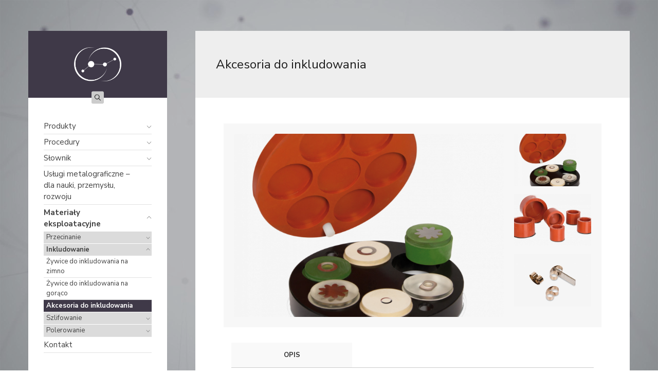

--- FILE ---
content_type: text/html; charset=UTF-8
request_url: https://metalografia-pik.pl/materialyeksploatacyjne/inkludowanie/akcesoria-do-inkludowania/
body_size: 10042
content:
<!doctype html><html lang="pl-PL" class="no-js"><head><meta charset="UTF-8"><title>Akcesoria do inkludowania - Metalografia - PIK Instruments</title><meta name="google-site-verification" content="DLv1z7r_ghgm4ZBfSj3opGiF6NIXI204U54nPtzah2Y" /><meta http-equiv="X-UA-Compatible" content="IE=edge,chrome=1"><meta name="viewport" content="width=device-width, initial-scale=1.0"><meta name="description" content="Urządzenia metalograficzne">  <script defer src="https://www.googletagmanager.com/gtag/js?id=UA-99024457-5"></script> <script defer src="[data-uri]"></script> <meta name='robots' content='index, follow, max-image-preview:large, max-snippet:-1, max-video-preview:-1' /><style>img:is([sizes="auto" i], [sizes^="auto," i]) { contain-intrinsic-size: 3000px 1500px }</style><link rel="canonical" href="http://metalografia-pik.pl/materialyeksploatacyjne/inkludowanie/akcesoria-do-inkludowania/" /><meta property="og:locale" content="pl_PL" /><meta property="og:type" content="article" /><meta property="og:title" content="Akcesoria do inkludowania - Metalografia - PIK Instruments" /><meta property="og:url" content="http://metalografia-pik.pl/materialyeksploatacyjne/inkludowanie/akcesoria-do-inkludowania/" /><meta property="og:site_name" content="Metalografia - PIK Instruments" /><meta property="article:modified_time" content="2021-07-30T10:29:46+00:00" /><meta property="og:image" content="http://metalografia-pik.pl/wp-content/uploads/2021/07/akcesoria-do-inkludwowania_bt2-913x1024-1.png" /><meta property="og:image:width" content="913" /><meta property="og:image:height" content="1024" /><meta property="og:image:type" content="image/png" /><meta name="twitter:card" content="summary_large_image" /> <script type="application/ld+json" class="yoast-schema-graph">{"@context":"https://schema.org","@graph":[{"@type":"WebPage","@id":"http://metalografia-pik.pl/materialyeksploatacyjne/inkludowanie/akcesoria-do-inkludowania/","url":"http://metalografia-pik.pl/materialyeksploatacyjne/inkludowanie/akcesoria-do-inkludowania/","name":"Akcesoria do inkludowania - Metalografia - PIK Instruments","isPartOf":{"@id":"https://metalografia-pik.pl/#website"},"primaryImageOfPage":{"@id":"http://metalografia-pik.pl/materialyeksploatacyjne/inkludowanie/akcesoria-do-inkludowania/#primaryimage"},"image":{"@id":"http://metalografia-pik.pl/materialyeksploatacyjne/inkludowanie/akcesoria-do-inkludowania/#primaryimage"},"thumbnailUrl":"https://metalografia-pik.pl/wp-content/uploads/2021/07/akcesoria-do-inkludwowania_bt2-913x1024-1.png","datePublished":"2021-07-27T11:22:01+00:00","dateModified":"2021-07-30T10:29:46+00:00","breadcrumb":{"@id":"http://metalografia-pik.pl/materialyeksploatacyjne/inkludowanie/akcesoria-do-inkludowania/#breadcrumb"},"inLanguage":"pl-PL","potentialAction":[{"@type":"ReadAction","target":["http://metalografia-pik.pl/materialyeksploatacyjne/inkludowanie/akcesoria-do-inkludowania/"]}]},{"@type":"ImageObject","inLanguage":"pl-PL","@id":"http://metalografia-pik.pl/materialyeksploatacyjne/inkludowanie/akcesoria-do-inkludowania/#primaryimage","url":"https://metalografia-pik.pl/wp-content/uploads/2021/07/akcesoria-do-inkludwowania_bt2-913x1024-1.png","contentUrl":"https://metalografia-pik.pl/wp-content/uploads/2021/07/akcesoria-do-inkludwowania_bt2-913x1024-1.png","width":913,"height":1024},{"@type":"BreadcrumbList","@id":"http://metalografia-pik.pl/materialyeksploatacyjne/inkludowanie/akcesoria-do-inkludowania/#breadcrumb","itemListElement":[{"@type":"ListItem","position":1,"name":"Materiały eksploatacyjne","item":"https://metalografia-pik.pl/materialyeksploatacyjne/"},{"@type":"ListItem","position":2,"name":"Inkludowanie","item":"https://metalografia-pik.pl/materialyeksploatacyjne/inkludowanie/"},{"@type":"ListItem","position":3,"name":"Akcesoria do inkludowania"}]},{"@type":"WebSite","@id":"https://metalografia-pik.pl/#website","url":"https://metalografia-pik.pl/","name":"Metalografia - PIK Instruments","description":"Urządzenia metalograficzne","potentialAction":[{"@type":"SearchAction","target":{"@type":"EntryPoint","urlTemplate":"https://metalografia-pik.pl/?s={search_term_string}"},"query-input":"required name=search_term_string"}],"inLanguage":"pl-PL"}]}</script>  <script defer src="[data-uri]"></script> <link rel='stylesheet' id='cnss_font_awesome_css-css' href='https://metalografia-pik.pl/wp-content/plugins/easy-social-icons/css/font-awesome/css/all.min.css?ver=5.7.2' media='all' /><link rel='stylesheet' id='cnss_font_awesome_v4_shims-css' href='https://metalografia-pik.pl/wp-content/plugins/easy-social-icons/css/font-awesome/css/v4-shims.min.css?ver=5.7.2' media='all' /><link rel='stylesheet' id='cnss_css-css' href='https://metalografia-pik.pl/wp-content/cache/autoptimize/autoptimize_single_06b3ed89f3c425c7ab4c3ffbb90ebe86.php?ver=1.0' media='all' /><style id='wp-emoji-styles-inline-css' type='text/css'>img.wp-smiley, img.emoji {
		display: inline !important;
		border: none !important;
		box-shadow: none !important;
		height: 1em !important;
		width: 1em !important;
		margin: 0 0.07em !important;
		vertical-align: -0.1em !important;
		background: none !important;
		padding: 0 !important;
	}</style><link rel='stylesheet' id='contact-form-7-css' href='https://metalografia-pik.pl/wp-content/cache/autoptimize/autoptimize_single_3fd2afa98866679439097f4ab102fe0a.php?ver=5.8.7' media='all' /><link rel='stylesheet' id='responsive-lightbox-swipebox-css' href='https://metalografia-pik.pl/wp-content/plugins/responsive-lightbox/assets/swipebox/swipebox.min.css?ver=2.4.6' media='all' /><link rel='stylesheet' id='swiper-css' href='https://metalografia-pik.pl/wp-content/themes/Metalografia/css/swiper.min.css?ver=5.3.1' media='all' /><link rel='stylesheet' id='bootstrap-css' href='https://metalografia-pik.pl/wp-content/themes/Metalografia/css/bootstrap.min.css?ver=4.4.1' media='all' /><link rel='stylesheet' id='styles-css' href='https://metalografia-pik.pl/wp-content/cache/autoptimize/autoptimize_single_306f2c249bfb8e39af7ca9731f781ece.php?ver=1.0.0' media='all' /> <script defer type="text/javascript" src="https://metalografia-pik.pl/wp-includes/js/jquery/jquery.min.js?ver=3.7.1" id="jquery-core-js"></script> <script defer type="text/javascript" src="https://metalografia-pik.pl/wp-includes/js/jquery/jquery-migrate.min.js?ver=3.4.1" id="jquery-migrate-js"></script> <script defer type="text/javascript" src="https://metalografia-pik.pl/wp-content/cache/autoptimize/autoptimize_single_7e63c2dfb2c6011146bc171f6b46f564.php?ver=1.0" id="cnss_js-js"></script> <script defer id="scripts-js-extra" src="[data-uri]"></script> <script defer type="text/javascript" src="https://metalografia-pik.pl/wp-content/cache/autoptimize/autoptimize_single_5ee339af40a9e465a890bc16429477be.php?ver=6.8.3" id="scripts-js"></script> <script defer type="text/javascript" src="https://metalografia-pik.pl/wp-content/themes/Metalografia/js/swiper.min.js?ver=5.3.1" id="swiper-js"></script> <script defer type="text/javascript" src="https://metalografia-pik.pl/wp-content/plugins/responsive-lightbox/assets/swipebox/jquery.swipebox.min.js?ver=2.4.6" id="responsive-lightbox-swipebox-js"></script> <script defer type="text/javascript" src="https://metalografia-pik.pl/wp-includes/js/underscore.min.js?ver=1.13.7" id="underscore-js"></script> <script defer type="text/javascript" src="https://metalografia-pik.pl/wp-content/plugins/responsive-lightbox/assets/infinitescroll/infinite-scroll.pkgd.min.js?ver=6.8.3" id="responsive-lightbox-infinite-scroll-js"></script> <script defer id="responsive-lightbox-js-before" src="[data-uri]"></script> <script defer type="text/javascript" src="https://metalografia-pik.pl/wp-content/cache/autoptimize/autoptimize_single_68f8af044f685b84c7d49ac2356acabf.php?ver=2.4.6" id="responsive-lightbox-js"></script> <link rel="https://api.w.org/" href="https://metalografia-pik.pl/wp-json/" /><link rel="alternate" title="JSON" type="application/json" href="https://metalografia-pik.pl/wp-json/wp/v2/pages/2128" /><link rel="alternate" title="oEmbed (JSON)" type="application/json+oembed" href="https://metalografia-pik.pl/wp-json/oembed/1.0/embed?url=https%3A%2F%2Fmetalografia-pik.pl%2Fmaterialyeksploatacyjne%2Finkludowanie%2Fakcesoria-do-inkludowania%2F" /><link rel="alternate" title="oEmbed (XML)" type="text/xml+oembed" href="https://metalografia-pik.pl/wp-json/oembed/1.0/embed?url=https%3A%2F%2Fmetalografia-pik.pl%2Fmaterialyeksploatacyjne%2Finkludowanie%2Fakcesoria-do-inkludowania%2F&#038;format=xml" /><style type="text/css">ul.cnss-social-icon li.cn-fa-icon a:hover{opacity: 0.7!important;color:#ffffff!important;}</style><link rel="icon" href="https://metalografia-pik.pl/wp-content/uploads/2021/08/cropped-pikfav-32x32.png" sizes="32x32" /><link rel="icon" href="https://metalografia-pik.pl/wp-content/uploads/2021/08/cropped-pikfav-192x192.png" sizes="192x192" /><link rel="apple-touch-icon" href="https://metalografia-pik.pl/wp-content/uploads/2021/08/cropped-pikfav-180x180.png" /><meta name="msapplication-TileImage" content="https://metalografia-pik.pl/wp-content/uploads/2021/08/cropped-pikfav-270x270.png" /><style type="text/css" id="wp-custom-css">span.date {
    display: none;
}

span.author {
    display: none;
}

.date {
    display: none;
}

img.attachment-post-thumbnail.size-post-thumbnail.wp-post-image {
    display: none;
}

.ask-form {
    display: none;
}

.content a:hover {
    color: #988cab;
}

.share.text-center {
    display: none;
}</style> <script defer src="https://www.googletagmanager.com/gtag/js?id=G-VXXRTNCXF3"></script> <script defer src="[data-uri]"></script> </head><body class="wp-singular page-template page-template-page-produkt page-template-page-produkt-php page page-id-2128 page-child parent-pageid-1439 wp-theme-Metalografia akcesoria-do-inkludowania"><div class="container"><div class="column-menu"><div class="overflo-menu"><div><header class="header" role="banner"><div class="logo"> <a class="d-flex align-items-center justify-content-center" href="https://metalografia-pik.pl"> <img src="https://metalografia-pik.pl/wp-content/themes/Metalografia/img/logo.png" alt="Logo" class="logo-img not-ll"> </a></div> <button class="d-block d-xl-none menu-mobile"> <span class="sp1"></span> <span class="sp2"></span> <span class="sp3"></span> </button><div class="search-toggle"> <button class="search-toggle-button"> <svg id="_002-loupe" data-name="002-loupe" xmlns="http://www.w3.org/2000/svg" width="12" height="12" viewBox="0 0 20.621 20.621"> <g id="Group_1" data-name="Group 1" transform="translate(0 0)"> <path id="Path_1" data-name="Path 1" d="M20.369,19.157l-5.864-5.864a8.178,8.178,0,1,0-1.215,1.215l5.864,5.864a.859.859,0,1,0,1.215-1.215ZM8.163,14.61a6.444,6.444,0,1,1,6.444-6.444A6.451,6.451,0,0,1,8.163,14.61Z" transform="translate(0 -0.003)" fill="#000"/> </g> </svg> </button></div><div class="search-container"><form action="https://metalografia-pik.pl" method="GET"><div class="search-container-in"> <input type="text" name="s" placeholder="Szukaj" value="" autocomplete="off"> <button class="position-absolute search-form-button"> <svg id="_002-loupe" data-name="002-loupe" xmlns="http://www.w3.org/2000/svg" width="20" height="20" viewBox="0 0 20.621 20.621"> <g id="Group_1" data-name="Group 1" transform="translate(0 0)"> <path id="Path_1" data-name="Path 1" d="M20.369,19.157l-5.864-5.864a8.178,8.178,0,1,0-1.215,1.215l5.864,5.864a.859.859,0,1,0,1.215-1.215ZM8.163,14.61a6.444,6.444,0,1,1,6.444-6.444A6.451,6.451,0,0,1,8.163,14.61Z" transform="translate(0 -0.003)" fill="#000"/> </g> </svg> </button></div></form><div class="search-ajax"></div></div><div class="menu-container"><nav class="nav" role="navigation"><ul><li id="menu-item-1924" class="menu-item menu-item-type-post_type menu-item-object-page menu-item-has-children menu-item-1924"><a href="https://metalografia-pik.pl/produkty/"><span class="dd"></span>Produkty</a><ul class="sub-menu"><li id="menu-item-1955" class="menu-item menu-item-type-post_type menu-item-object-page menu-item-has-children menu-item-1955"><a href="https://metalografia-pik.pl/produkty/przecinarki-metalograficzne-abrazyjne/"><span class="dd"></span>Przecinarki metalograficzne abrazyjne</a><ul class="sub-menu"><li id="menu-item-2171" class="menu-item menu-item-type-post_type menu-item-object-page menu-item-2171"><a href="https://metalografia-pik.pl/produkty/przecinarki-metalograficzne-abrazyjne/cutlam-1-1/"><span class="dd"></span>CUTLAM 1.1</a></li><li id="menu-item-2170" class="menu-item menu-item-type-post_type menu-item-object-page menu-item-2170"><a href="https://metalografia-pik.pl/produkty/przecinarki-metalograficzne-abrazyjne/cutlam-3-1/"><span class="dd"></span>CUTLAM 3.1</a></li><li id="menu-item-2169" class="menu-item menu-item-type-post_type menu-item-object-page menu-item-2169"><a href="https://metalografia-pik.pl/produkty/przecinarki-metalograficzne-abrazyjne/cutlam-4-0/"><span class="dd"></span>CUTLAM 4.0</a></li><li id="menu-item-2168" class="menu-item menu-item-type-post_type menu-item-object-page menu-item-2168"><a href="https://metalografia-pik.pl/produkty/przecinarki-metalograficzne-abrazyjne/cutlam-5-0/"><span class="dd"></span>CUTLAM 5.0</a></li></ul></li><li id="menu-item-1956" class="menu-item menu-item-type-post_type menu-item-object-page menu-item-has-children menu-item-1956"><a href="https://metalografia-pik.pl/produkty/przecinarki-precyzyjne/"><span class="dd"></span>Przecinarki precyzyjne</a><ul class="sub-menu"><li id="menu-item-2167" class="menu-item menu-item-type-post_type menu-item-object-page menu-item-2167"><a href="https://metalografia-pik.pl/produkty/przecinarki-precyzyjne/przecinarka-precyzyjna-cutlam-micro-1-1/"><span class="dd"></span>Przecinarka precyzyjna CUTLAM micro 1.1</a></li><li id="menu-item-2166" class="menu-item menu-item-type-post_type menu-item-object-page menu-item-2166"><a href="https://metalografia-pik.pl/produkty/przecinarki-precyzyjne/przecinarka-precyzyjna-cutlam-micro-2-0/"><span class="dd"></span>Przecinarka precyzyjna CUTLAM micro 2.0</a></li><li id="menu-item-2165" class="menu-item menu-item-type-post_type menu-item-object-page menu-item-2165"><a href="https://metalografia-pik.pl/produkty/przecinarki-precyzyjne/przecinarka-precyzyjna-cutlam-micro-3-0/"><span class="dd"></span>Przecinarka precyzyjna CUTLAM micro 3.0</a></li></ul></li><li id="menu-item-2324" class="menu-item menu-item-type-custom menu-item-object-custom menu-item-has-children menu-item-2324"><a><span class="dd"></span>Urządzenia do inkludowania</a><ul class="sub-menu"><li id="menu-item-2164" class="menu-item menu-item-type-post_type menu-item-object-page menu-item-2164"><a href="https://metalografia-pik.pl/produkty/prasa-do-inkludowania/presslam-1-1/"><span class="dd"></span>PRESSLAM 1.1</a></li></ul></li><li id="menu-item-2325" class="menu-item menu-item-type-custom menu-item-object-custom menu-item-has-children menu-item-2325"><a><span class="dd"></span>Szlifierki manualne</a><ul class="sub-menu"><li id="menu-item-2163" class="menu-item menu-item-type-post_type menu-item-object-page menu-item-2163"><a href="https://metalografia-pik.pl/produkty/szlifierki-manualne/smartlam-2-0/"><span class="dd"></span>SMARTLAM 2.0</a></li></ul></li><li id="menu-item-1959" class="menu-item menu-item-type-post_type menu-item-object-page menu-item-has-children menu-item-1959"><a href="https://metalografia-pik.pl/produkty/szlifierko-polerki-automatyczne/"><span class="dd"></span>Szlifierko-polerki automatyczne</a><ul class="sub-menu"><li id="menu-item-2161" class="menu-item menu-item-type-post_type menu-item-object-page menu-item-2161"><a href="https://metalografia-pik.pl/produkty/szlifierko-polerki-automatyczne/smartlam-3-0/"><span class="dd"></span>SMARTLAM 3.0</a></li><li id="menu-item-2154" class="menu-item menu-item-type-post_type menu-item-object-page menu-item-2154"><a href="https://metalografia-pik.pl/produkty/szlifierko-polerki-automatyczne/masterlam-1-0/"><span class="dd"></span>MASTERLAM 1.0</a></li><li id="menu-item-2153" class="menu-item menu-item-type-post_type menu-item-object-page menu-item-2153"><a href="https://metalografia-pik.pl/produkty/szlifierko-polerki-automatyczne/masterlam-1-1/"><span class="dd"></span>MASTERLAM 1.1</a></li><li id="menu-item-2152" class="menu-item menu-item-type-post_type menu-item-object-page menu-item-2152"><a href="https://metalografia-pik.pl/produkty/szlifierko-polerki-automatyczne/masterlam-3-0/"><span class="dd"></span>MASTERLAM 3.0</a></li></ul></li><li id="menu-item-1933" class="menu-item menu-item-type-post_type menu-item-object-page menu-item-has-children menu-item-1933"><a href="https://metalografia-pik.pl/produkty/mikroskopy-optyczne/"><span class="dd"></span>Mikroskopy Optyczne</a><ul class="sub-menu"><li id="menu-item-2657" class="menu-item menu-item-type-post_type menu-item-object-page menu-item-2657"><a href="https://metalografia-pik.pl/produkty/mikroskopy-optyczne/stereomikroskopy-leica-m125-c-m165-c-m205-c-m205-a/"><span class="dd"></span>Mikroskopy stereoskopowe Leica M125 C, M165 C, M205 C, M205 A</a></li><li id="menu-item-2656" class="menu-item menu-item-type-post_type menu-item-object-page menu-item-2656"><a href="https://metalografia-pik.pl/produkty/mikroskopy-optyczne/stereomikroskopy-leica-m50-m60-i-m80/"><span class="dd"></span>Mikroskopy stereoskopowe M50, M60 i M80</a></li><li id="menu-item-2655" class="menu-item menu-item-type-post_type menu-item-object-page menu-item-2655"><a href="https://metalografia-pik.pl/produkty/mikroskopy-optyczne/stereomikroskopy-greenough-serii-s9/"><span class="dd"></span>Stereomikroskopy Greenough serii S9</a></li><li id="menu-item-2654" class="menu-item menu-item-type-post_type menu-item-object-page menu-item-2654"><a href="https://metalografia-pik.pl/produkty/mikroskopy-optyczne/mikroskop-cyfrowy-emspira-3/"><span class="dd"></span>Mikroskop cyfrowy Leica Emspira 3</a></li><li id="menu-item-2653" class="menu-item menu-item-type-post_type menu-item-object-page menu-item-2653"><a href="https://metalografia-pik.pl/produkty/mikroskopy-optyczne/makroskop-z16-apo/"><span class="dd"></span>Makroskop Z16 APO</a></li><li id="menu-item-2652" class="menu-item menu-item-type-post_type menu-item-object-page menu-item-2652"><a href="https://metalografia-pik.pl/produkty/mikroskopy-optyczne/mikroskopy-odwrocone-dmi8-dla-przemyslu/"><span class="dd"></span>Mikroskopy odwrócone DMi8 dla przemysłu</a></li><li id="menu-item-2651" class="menu-item menu-item-type-post_type menu-item-object-page menu-item-2651"><a href="https://metalografia-pik.pl/produkty/mikroskopy-optyczne/mikroskopy-dm4-i-dm6/"><span class="dd"></span>Mikroskopy badawcze DM4 i DM6</a></li></ul></li><li id="menu-item-1935" class="menu-item menu-item-type-post_type menu-item-object-page menu-item-has-children menu-item-1935"><a href="https://metalografia-pik.pl/produkty/mikroskopy-elektronowe/"><span class="dd"></span>Mikroskopy elektronowe</a><ul class="sub-menu"><li id="menu-item-2122" class="menu-item menu-item-type-post_type menu-item-object-page menu-item-2122"><a href="https://metalografia-pik.pl/produkty/mikroskopy-elektronowe/phenom-xl/"><span class="dd"></span>Phenom XL</a></li><li id="menu-item-2121" class="menu-item menu-item-type-post_type menu-item-object-page menu-item-2121"><a href="https://metalografia-pik.pl/produkty/mikroskopy-elektronowe/phenomprox/"><span class="dd"></span>PhenomProX</a></li><li id="menu-item-2120" class="menu-item menu-item-type-post_type menu-item-object-page menu-item-2120"><a href="https://metalografia-pik.pl/produkty/mikroskopy-elektronowe/phenompro/"><span class="dd"></span>PhenomPro</a></li><li id="menu-item-2119" class="menu-item menu-item-type-post_type menu-item-object-page menu-item-2119"><a href="https://metalografia-pik.pl/produkty/mikroskopy-elektronowe/phenompure/"><span class="dd"></span>PhenomPure</a></li></ul></li><li id="menu-item-1965" class="menu-item menu-item-type-post_type menu-item-object-page menu-item-has-children menu-item-1965"><a href="https://metalografia-pik.pl/produkty/wideoskopy/"><span class="dd"></span>Wideoskopy</a><ul class="sub-menu"><li id="menu-item-2114" class="menu-item menu-item-type-post_type menu-item-object-page menu-item-2114"><a href="https://metalografia-pik.pl/produkty/wideoskopy/x1000-plus/"><span class="dd"></span>X1000 PLUS</a></li><li id="menu-item-2113" class="menu-item menu-item-type-post_type menu-item-object-page menu-item-2113"><a href="https://metalografia-pik.pl/produkty/wideoskopy/x500-2/"><span class="dd"></span>X500</a></li><li id="menu-item-2112" class="menu-item menu-item-type-post_type menu-item-object-page menu-item-2112"><a href="https://metalografia-pik.pl/produkty/wideoskopy/mx1000-2/"><span class="dd"></span>MX1000</a></li></ul></li><li id="menu-item-1954" class="menu-item menu-item-type-post_type menu-item-object-page menu-item-has-children menu-item-1954"><a href="https://metalografia-pik.pl/produkty/profilometry-optyczne-3d/"><span class="dd"></span>Profilometry optyczne 3D</a><ul class="sub-menu"><li id="menu-item-2107" class="menu-item menu-item-type-post_type menu-item-object-page menu-item-2107"><a href="https://metalografia-pik.pl/produkty/profilometry-optyczne-3d/profilometr-optyczny-mikroskop-3d-microspy-profile/"><span class="dd"></span>Profilometr optyczny MIKROSKOP 3D MICROSPY PROFILE</a></li><li id="menu-item-2106" class="menu-item menu-item-type-post_type menu-item-object-page menu-item-2106"><a href="https://metalografia-pik.pl/produkty/profilometry-optyczne-3d/profilometr-optyczny-microprof-100/"><span class="dd"></span>Profilometr optyczny MICROPROF 100</a></li><li id="menu-item-2105" class="menu-item menu-item-type-post_type menu-item-object-page menu-item-2105"><a href="https://metalografia-pik.pl/produkty/profilometry-optyczne-3d/profilometr-optyczny-microprof-200/"><span class="dd"></span>Profilometr optyczny MICROPROF 200</a></li><li id="menu-item-2104" class="menu-item menu-item-type-post_type menu-item-object-page menu-item-2104"><a href="https://metalografia-pik.pl/produkty/profilometry-optyczne-3d/profilometr-optyczny-microprof-300/"><span class="dd"></span>Profilometr optyczny MICROPROF 300</a></li></ul></li></ul></li><li id="menu-item-2448" class="menu-item menu-item-type-custom menu-item-object-custom menu-item-has-children menu-item-2448"><a><span class="dd"></span>Procedury</a><ul class="sub-menu"><li id="menu-item-2449" class="menu-item menu-item-type-custom menu-item-object-custom menu-item-has-children menu-item-2449"><a><span class="dd"></span>Procedury do preparatyki</a><ul class="sub-menu"><li id="menu-item-2429" class="menu-item menu-item-type-post_type menu-item-object-page menu-item-2429"><a href="https://metalografia-pik.pl/procedury/procedurydo-preparatyki/aluminium-i-stopy-aluminium/"><span class="dd"></span>Aluminium i stopy aluminium</a></li><li id="menu-item-2428" class="menu-item menu-item-type-post_type menu-item-object-page menu-item-2428"><a href="https://metalografia-pik.pl/procedury/procedurydo-preparatyki/miedz-mosiadz-stopy-zn-sn/"><span class="dd"></span>Miedź, mosiądz, stopy Zn / Sn</a></li><li id="menu-item-2427" class="menu-item menu-item-type-post_type menu-item-object-page menu-item-2427"><a href="https://metalografia-pik.pl/procedury/procedurydo-preparatyki/magnez/"><span class="dd"></span>Magnez</a></li><li id="menu-item-2426" class="menu-item menu-item-type-post_type menu-item-object-page menu-item-2426"><a href="https://metalografia-pik.pl/procedury/procedurydo-preparatyki/ceramika/"><span class="dd"></span>Ceramika</a></li><li id="menu-item-2425" class="menu-item menu-item-type-post_type menu-item-object-page menu-item-2425"><a href="https://metalografia-pik.pl/procedury/procedurydo-preparatyki/stale-stale-nierdzewne/"><span class="dd"></span>Stale, stale nierdzewne</a></li><li id="menu-item-2424" class="menu-item menu-item-type-post_type menu-item-object-page menu-item-2424"><a href="https://metalografia-pik.pl/procedury/procedurydo-preparatyki/tytan-i-stopy-tytanu/"><span class="dd"></span>Tytan i stopy tytanu</a></li><li id="menu-item-2423" class="menu-item menu-item-type-post_type menu-item-object-page menu-item-2423"><a href="https://metalografia-pik.pl/procedury/procedurydo-preparatyki/plastik/"><span class="dd"></span>Plastik</a></li><li id="menu-item-2422" class="menu-item menu-item-type-post_type menu-item-object-page menu-item-2422"><a href="https://metalografia-pik.pl/procedury/procedurydo-preparatyki/szklo-i-mineraly/"><span class="dd"></span>Szkło i minerały</a></li><li id="menu-item-2421" class="menu-item menu-item-type-post_type menu-item-object-page menu-item-2421"><a href="https://metalografia-pik.pl/procedury/procedurydo-preparatyki/zeliwo/"><span class="dd"></span>Żeliwo</a></li></ul></li></ul></li><li id="menu-item-1925" class="menu-item menu-item-type-post_type menu-item-object-page menu-item-has-children menu-item-1925"><a href="https://metalografia-pik.pl/slownik/"><span class="dd"></span>Słownik</a><ul class="sub-menu"><li id="menu-item-2032" class="menu-item menu-item-type-post_type menu-item-object-post menu-item-2032"><a href="https://metalografia-pik.pl/polerka-automatyczna/"><span class="dd"></span>Polerka automatyczna</a></li><li id="menu-item-2033" class="menu-item menu-item-type-post_type menu-item-object-post menu-item-2033"><a href="https://metalografia-pik.pl/polerka-probek-metalograficznych/"><span class="dd"></span>Polerka do próbek metalograficznych</a></li><li id="menu-item-2034" class="menu-item menu-item-type-post_type menu-item-object-post menu-item-2034"><a href="https://metalografia-pik.pl/polerka-metalograficzna/"><span class="dd"></span>Polerka metalograficzna</a></li><li id="menu-item-2035" class="menu-item menu-item-type-post_type menu-item-object-post menu-item-2035"><a href="https://metalografia-pik.pl/prasa-metalograficzna/"><span class="dd"></span>Prasa metalograficzna</a></li><li id="menu-item-2036" class="menu-item menu-item-type-post_type menu-item-object-post menu-item-2036"><a href="https://metalografia-pik.pl/preparatyka-metalograficzna/"><span class="dd"></span>Preparatyka metalograficzna</a></li><li id="menu-item-2037" class="menu-item menu-item-type-post_type menu-item-object-post menu-item-2037"><a href="https://metalografia-pik.pl/przecinarka-metalograficzna/"><span class="dd"></span>Przecinarka metalograficzna precyzyjna</a></li><li id="menu-item-2038" class="menu-item menu-item-type-post_type menu-item-object-post menu-item-2038"><a href="https://metalografia-pik.pl/szlifierka-automatyczna/"><span class="dd"></span>Szlifierka automatyczna</a></li><li id="menu-item-2039" class="menu-item menu-item-type-post_type menu-item-object-post menu-item-2039"><a href="https://metalografia-pik.pl/szlifierka-metalograficzna/"><span class="dd"></span>Szlifierka metalograficzna</a></li><li id="menu-item-2040" class="menu-item menu-item-type-post_type menu-item-object-post menu-item-2040"><a href="https://metalografia-pik.pl/szlifierko-polerka-probek-metalograficznych/"><span class="dd"></span>Szlifierko-polerka do próbek metalograficznych</a></li><li id="menu-item-2041" class="menu-item menu-item-type-post_type menu-item-object-post menu-item-2041"><a href="https://metalografia-pik.pl/tarcze-polerskie/"><span class="dd"></span>Tarcze polerskie</a></li><li id="menu-item-2042" class="menu-item menu-item-type-post_type menu-item-object-post menu-item-2042"><a href="https://metalografia-pik.pl/tarcze-tnace-diamentowe/"><span class="dd"></span>Tarcze tnące diamentowe</a></li><li id="menu-item-2044" class="menu-item menu-item-type-post_type menu-item-object-post menu-item-2044"><a href="https://metalografia-pik.pl/urzadzenia-metalograficzne/"><span class="dd"></span>Urządzenia metalograficzne</a></li><li id="menu-item-2045" class="menu-item menu-item-type-post_type menu-item-object-post menu-item-2045"><a href="https://metalografia-pik.pl/zawiesiny-polerskie/"><span class="dd"></span>Zawiesiny polerskie</a></li><li id="menu-item-2046" class="menu-item menu-item-type-post_type menu-item-object-post menu-item-2046"><a href="https://metalografia-pik.pl/zywice-inkludowania-probek/"><span class="dd"></span>Żywice do inkludowania próbek</a></li></ul></li><li id="menu-item-1964" class="menu-item menu-item-type-post_type menu-item-object-page menu-item-1964"><a href="https://metalografia-pik.pl/uslugi-metalograficzne-dla-nauki-przemyslu-rozwoju/"><span class="dd"></span>Usługi metalograficzne – dla nauki, przemysłu, rozwoju</a></li><li id="menu-item-1928" class="menu-item menu-item-type-post_type menu-item-object-page current-page-ancestor current-menu-ancestor current_page_ancestor menu-item-has-children menu-item-1928"><a href="https://metalografia-pik.pl/materialyeksploatacyjne/"><span class="dd"></span>Materiały eksploatacyjne</a><ul class="sub-menu"><li id="menu-item-2362" class="menu-item menu-item-type-custom menu-item-object-custom menu-item-has-children menu-item-2362"><a><span class="dd"></span>Przecinanie</a><ul class="sub-menu"><li id="menu-item-2176" class="menu-item menu-item-type-post_type menu-item-object-page menu-item-2176"><a href="https://metalografia-pik.pl/materialyeksploatacyjne/przecinanie/tarcze-tnace-do-przecinarek-precyzyjnych/"><span class="dd"></span>Tarcze tnące do przecinarek precyzyjnych</a></li><li id="menu-item-2177" class="menu-item menu-item-type-post_type menu-item-object-page menu-item-2177"><a href="https://metalografia-pik.pl/materialyeksploatacyjne/przecinanie/tarcze-tnace-do-przecinarek-abrazyjnych/"><span class="dd"></span>Tarcze tnące do przecinarek abrazyjnych</a></li><li id="menu-item-2178" class="menu-item menu-item-type-post_type menu-item-object-page menu-item-2178"><a href="https://metalografia-pik.pl/materialyeksploatacyjne/przecinanie/chlodziwa-i-akcesoria/"><span class="dd"></span>Chłodziwa i akcesoria</a></li></ul></li><li id="menu-item-2363" class="menu-item menu-item-type-custom menu-item-object-custom current-menu-ancestor current-menu-parent menu-item-has-children menu-item-2363"><a><span class="dd"></span>Inkludowanie</a><ul class="sub-menu"><li id="menu-item-2179" class="menu-item menu-item-type-post_type menu-item-object-page menu-item-2179"><a href="https://metalografia-pik.pl/materialyeksploatacyjne/inkludowanie/zywice-do-inkludowania-na-zimno/"><span class="dd"></span>Żywice do inkludowania na zimno</a></li><li id="menu-item-2180" class="menu-item menu-item-type-post_type menu-item-object-page menu-item-2180"><a href="https://metalografia-pik.pl/materialyeksploatacyjne/inkludowanie/zywice-do-inkludowania-na-goraco/"><span class="dd"></span>Żywice do inkludowania na gorąco</a></li><li id="menu-item-2181" class="menu-item menu-item-type-post_type menu-item-object-page current-menu-item page_item page-item-2128 current_page_item menu-item-2181"><a href="https://metalografia-pik.pl/materialyeksploatacyjne/inkludowanie/akcesoria-do-inkludowania/" aria-current="page"><span class="dd"></span>Akcesoria do inkludowania</a></li></ul></li><li id="menu-item-2364" class="menu-item menu-item-type-custom menu-item-object-custom menu-item-has-children menu-item-2364"><a><span class="dd"></span>Szlifowanie</a><ul class="sub-menu"><li id="menu-item-2182" class="menu-item menu-item-type-post_type menu-item-object-page menu-item-2182"><a href="https://metalografia-pik.pl/materialyeksploatacyjne/szlifowanie/systemy-montazu-papierow-i-tarcz-szlifierko-polerskich/"><span class="dd"></span>Systemy montażu papierów i tarcz szlifierko-polerskich</a></li><li id="menu-item-2183" class="menu-item menu-item-type-post_type menu-item-object-page menu-item-2183"><a href="https://metalografia-pik.pl/materialyeksploatacyjne/szlifowanie/papiery-scierne/"><span class="dd"></span>Papiery ścierne</a></li><li id="menu-item-2184" class="menu-item menu-item-type-post_type menu-item-object-page menu-item-2184"><a href="https://metalografia-pik.pl/materialyeksploatacyjne/szlifowanie/sciernice/"><span class="dd"></span>Ściernice</a></li><li id="menu-item-2185" class="menu-item menu-item-type-post_type menu-item-object-page menu-item-2185"><a href="https://metalografia-pik.pl/materialyeksploatacyjne/szlifowanie/tarcze-szlifierskie-cameo-platinium/"><span class="dd"></span>Tarcze szlifierskie CAMEO Platinium</a></li><li id="menu-item-2186" class="menu-item menu-item-type-post_type menu-item-object-page menu-item-2186"><a href="https://metalografia-pik.pl/materialyeksploatacyjne/szlifowanie/tarcze-szlifierskie-cameo/"><span class="dd"></span>Tarcze szlifierskie CAMEO</a></li><li id="menu-item-2187" class="menu-item menu-item-type-post_type menu-item-object-page menu-item-2187"><a href="https://metalografia-pik.pl/materialyeksploatacyjne/szlifowanie/tarcze-szlifierskie-cameo-sliver-i-gold/"><span class="dd"></span>Tarcze szlifierskie  CAMEO Sliver i Gold</a></li></ul></li><li id="menu-item-2365" class="menu-item menu-item-type-custom menu-item-object-custom menu-item-has-children menu-item-2365"><a><span class="dd"></span>Polerowanie</a><ul class="sub-menu"><li id="menu-item-2188" class="menu-item menu-item-type-post_type menu-item-object-page menu-item-2188"><a href="https://metalografia-pik.pl/materialyeksploatacyjne/polerowanie/sukna-polerskie/"><span class="dd"></span>Sukna polerskie</a></li><li id="menu-item-2189" class="menu-item menu-item-type-post_type menu-item-object-page menu-item-2189"><a href="https://metalografia-pik.pl/materialyeksploatacyjne/polerowanie/zawiesiny-diamentowe/"><span class="dd"></span>Zawiesiny diamentowe</a></li><li id="menu-item-2190" class="menu-item menu-item-type-post_type menu-item-object-page menu-item-2190"><a href="https://metalografia-pik.pl/materialyeksploatacyjne/polerowanie/pasty-polerskie/"><span class="dd"></span>Pasty polerskie</a></li><li id="menu-item-2191" class="menu-item menu-item-type-post_type menu-item-object-page menu-item-2191"><a href="https://metalografia-pik.pl/materialyeksploatacyjne/polerowanie/lubrykanty/"><span class="dd"></span>Lubrykanty</a></li><li id="menu-item-2192" class="menu-item menu-item-type-post_type menu-item-object-page menu-item-2192"><a href="https://metalografia-pik.pl/materialyeksploatacyjne/polerowanie/zawiesiny-tlenkowe/"><span class="dd"></span>Zawiesiny tlenkowe</a></li></ul></li></ul></li><li id="menu-item-2447" class="menu-item menu-item-type-custom menu-item-object-custom menu-item-2447"><a href="https://pik-instruments.pl/kontakt/"><span class="dd"></span>Kontakt</a></li></ul></nav><div class="nav-footer"><div class="nav-footer-box tel text-center"> Zadzwoń do nas: +48 22 726 74 96</div><div class="copyright text-center mb-1"><strong>TWORZYMY PIĄTY WYMIAR MIKROSKOPII</strong></div><div class="copyright text-center"> Copyright 2022<br/>PIK INSTRUMENTS</div></div></div></header></div></div></div><div class="column-content"><main role="main"><section class="block block-single-product"><div class="header d-flex align-items-center"><div class="title"><h1>Akcesoria do inkludowania</h1></div><div class="breadcrumbs"></div></div><div class="galeria "><div class="row"><div class="col-main"><div class="gallery-top swiper-container"><div class="swiper-wrapper"><div class="swiper-slide"> <a href="https://metalografia-pik.pl/wp-content/uploads/2021/07/akcesoria-do-inkludwowania_bt2-913x1024-1.png" data-rel="lightbox-gallery-1"><img src="https://metalografia-pik.pl/wp-content/uploads/2021/07/akcesoria-do-inkludwowania_bt2-913x1024-1-700x475.png" alt=""/></a></div><div class="swiper-slide"> <a href="https://metalografia-pik.pl/wp-content/uploads/2021/07/akcesoria-do-inkludowania_bt-1024x589-1.png" data-rel="lightbox-gallery-1"><img class="swiper-lazy" data-src="https://metalografia-pik.pl/wp-content/uploads/2021/07/akcesoria-do-inkludowania_bt-1024x589-1-700x475.png" alt=""/></a><div class="swiper-lazy-preloader"></div></div><div class="swiper-slide"> <a href="https://metalografia-pik.pl/wp-content/uploads/2021/07/akcesoria-do-inkludwowania_bt1-1024x807-1.png" data-rel="lightbox-gallery-1"><img class="swiper-lazy" data-src="https://metalografia-pik.pl/wp-content/uploads/2021/07/akcesoria-do-inkludwowania_bt1-1024x807-1-700x475.png" alt=""/></a><div class="swiper-lazy-preloader"></div></div></div></div><div class="col-thumb"><div><div class="swiper-gallery-container"><div class="swiper-gallery-wrapper"><div class="swiper-gallery-slide"> <a data-slide="0" href="#"><img src="https://metalografia-pik.pl/wp-content/uploads/2021/07/akcesoria-do-inkludwowania_bt2-913x1024-1-700x475.png" alt=""/></a></div><div class="swiper-gallery-slide"> <a data-slide="1" href="#"><img src="https://metalografia-pik.pl/wp-content/uploads/2021/07/akcesoria-do-inkludowania_bt-1024x589-1-250x170.png" alt=""/></a></div><div class="swiper-gallery-slide"> <a data-slide="2" href="#"><img src="https://metalografia-pik.pl/wp-content/uploads/2021/07/akcesoria-do-inkludwowania_bt1-1024x807-1-250x170.png" alt=""/></a></div></div></div></div></div></div></div><div class="swiper-pagination d-block d-md-none"></div></div><div class="tabs"><div class="swiper position-relative swiper-count-1"><div class="swiper-container swiper-container-tab"><ul class="tab-nazwa d-none d-lg-flex swiper-wrapper"><li class="active swiper-slide" data-id="1">Opis</li></ul></div><div class="d-none d-lg-flex swiper-button swiper-button-prev"></div><div class="d-none d-lg-flex swiper-button swiper-button-next"></div></div><div class="tab-opis"><div class="content active content-1"><h3 class="d-block d-lg-none">Opis</h3><p>W swojej ofercie posiadamy niezbędne akcesoria do inkludowania w różnych rozmiarach i kształtach</p><p>Polecamy uchwyty i klipsy do podtrzymywania próbek, foremki plastikowe, sylikonowe kwadratowe i okrągłe, uniwersalny uchwyt na 6 próbek do inkludowania na zimno, kubeczki, szpatułki, proszek zapobiegający przywieraniu żywicy do cylindra itp.</p></div></div></div></section></main></div></div><footer class="footer" role="contentinfo"></footer><div class="background-fix"><div class="bg"></div></div><div class="ask-form-bg"></div><div class="ask-form"><div class="ask-form-container"><div class="block-kontakt"><div class="formularz"><h2>Dowiedz się więcej o:<br/> <strong>Akcesoria do inkludowania</strong></h2><p class="wpcf7-contact-form-not-found"><strong>Błąd:</strong> Brak formularza kontaktowego.</p></div></div></div><div class="ask">Zadaj pytanie</div><div class="ask-close"></div></div> <script type="speculationrules">{"prefetch":[{"source":"document","where":{"and":[{"href_matches":"\/*"},{"not":{"href_matches":["\/wp-*.php","\/wp-admin\/*","\/wp-content\/uploads\/*","\/wp-content\/*","\/wp-content\/plugins\/*","\/wp-content\/themes\/Metalografia\/*","\/*\\?(.+)"]}},{"not":{"selector_matches":"a[rel~=\"nofollow\"]"}},{"not":{"selector_matches":".no-prefetch, .no-prefetch a"}}]},"eagerness":"conservative"}]}</script> <script defer type="text/javascript" src="https://metalografia-pik.pl/wp-includes/js/jquery/ui/core.min.js?ver=1.13.3" id="jquery-ui-core-js"></script> <script defer type="text/javascript" src="https://metalografia-pik.pl/wp-includes/js/jquery/ui/mouse.min.js?ver=1.13.3" id="jquery-ui-mouse-js"></script> <script defer type="text/javascript" src="https://metalografia-pik.pl/wp-includes/js/jquery/ui/sortable.min.js?ver=1.13.3" id="jquery-ui-sortable-js"></script> <script defer type="text/javascript" src="https://metalografia-pik.pl/wp-content/cache/autoptimize/autoptimize_single_a53a916adf48efefd5a2aa0861ebbc07.php?ver=5.8.7" id="swv-js"></script> <script defer id="contact-form-7-js-extra" src="[data-uri]"></script> <script defer type="text/javascript" src="https://metalografia-pik.pl/wp-content/cache/autoptimize/autoptimize_single_83a062cf6545b990c13b4398035a29d0.php?ver=5.8.7" id="contact-form-7-js"></script> </body></html>

--- FILE ---
content_type: text/css; charset=utf-8
request_url: https://metalografia-pik.pl/wp-content/cache/autoptimize/autoptimize_single_306f2c249bfb8e39af7ca9731f781ece.php?ver=1.0.0
body_size: 6788
content:
@import url('https://fonts.googleapis.com/css?family=Nunito+Sans:400,700&display=swap&subset=latin-ext');body{font-family:'Nunito Sans',sans-serif}body .container{padding:60px 55px;max-width:100%;min-height:100vh;overflow:hidden}body.show-ask{overflow:hidden}body.home .container{padding-bottom:0}h2{font-size:24px;line-height:1.5;color:#323232;margin-bottom:20px;font-weight:700}h3{font-size:18px;line-height:1.5;color:#323232;font-weight:700;margin-bottom:15px}a,a:hover{text-decoration:none;transition:.3s;color:inherit}img{max-width:100%;height:auto}strong{font-weight:700}.rm-btn{font-size:12px;font-weight:700;color:#000;position:relative;display:inline-block;padding-bottom:4px;text-transform:uppercase}.rm-btn:after{position:absolute;left:0;bottom:0;width:100%;background:#818181;content:"";height:1px;transition:.3s}.rm-btn:hover:after{background:#c4ce41}.rm-btn2{background:#3f3948;color:#fff!important;font-size:14px;font-weight:700;display:inline-block;padding:15px 45px;text-transform:uppercase}.rm-btn2:hover{color:#fff;background:#c4ce41}.content p,.content li{color:#303030;font-size:14px;line-height:1.5}.content p:last-child{margin-bottom:0}.content a{color:#303030}.content a:hover{color:#c4ce41}.content .alignleft{float:left;margin-right:15px;margin-bottom:15px}.content .alignright{float:right;margin-left:15px;margin-bottom:15px}.content .aligncenter{display:block;margin:0 auto 15px}.content table{width:auto!important;max-width:100%;border:1px solid #f7f7f7;font-size:14px}.content table tr:nth-child(2n+2) td{background:#f7f7f7}.content table td{padding:5px 10px}.content .block-partnerzy .row{margin-left:0;margin-right:0}.content .block-partnerzy .row>div{border-bottom:1px solid rgba(0,0,0,.1);border-right:1px solid rgba(0,0,0,.1);padding-left:0;padding-right:0}.content .partnerzy-single{height:100%}.content .block-partnerzy .row>div:nth-child(1),.content .block-partnerzy .row>div:nth-child(2),.content .block-partnerzy .row>div:nth-child(3),.content .block-partnerzy .row>div:nth-child(4){border-top:1px solid rgba(0,0,0,.1)}.content .block-partnerzy .row>div:nth-child(4n+4){border-right:1px solid rgba(0,0,0,.1)}.content .block-partnerzy .row>div:nth-child(4n-7){border-left:1px solid rgba(0,0,0,.1)}.content .partnerzy-single a{position:relative;padding:20px;transition:.3s}.content .partnerzy-single a:hover{background-color:rgba(0,0,0,.05)}.column-menu{width:270px;position:fixed;left:55px;top:0;height:100%;overflow:hidden;z-index:99}.column-menu .overflo-menu{overflow-y:auto;width:300px;height:100%;overflow-x:hidden}.column-menu .overflo-menu>div{padding:60px 30px 60px 0;width:300px}.column-menu .overflo-menu>div>header{width:270px;max-width:270px;overflow:hidden}.column-content{min-height:calc(100vh - 120px);width:calc(100% - 325px);margin-left:325px}.column-menu .logo{background:#3f3948;height:130px}.column-menu .logo a{display:block;width:100%;height:100%}.column-menu .logo img{height:66px;width:auto}.column-menu .nav{background:#fff;padding:40px 30px 35px}.column-menu .nav-footer{background:#fff;padding:0 30px 30px;font-size:12px}.column-menu .nav-footer .nav-footer-box{margin-bottom:15px}.column-menu .nav-footer .social{margin-bottom:10px}.column-menu .nav-footer .tel{color:#686868}.column-menu .nav-footer .language{margin-bottom:20px;line-height:0;font-size:0}.column-menu .nav-footer .language ul{list-style:none;margin:0;padding:0}.column-menu .nav-footer .language ul li{display:inline-block;margin:0 4px}.column-menu .nav-footer .language ul li img{width:27px;height:auto}.column-menu .nav-footer .copyright{color:#686868;font-size:11px}.column-menu .nav ul{width:100%;list-style:none;margin:0;padding:0}.column-menu .nav ul ul{display:none}.column-menu .nav ul>li{border-bottom:1px solid #e2e2e2}.column-menu .nav li.current_page_item>ul,.column-menu .nav li.current_page_ancestor>ul,.column-menu .nav li.current-menu-ancestor>ul{display:block}.column-menu .nav ul li a{color:#404040;font-size:13px;display:block;padding-top:2px;padding-bottom:2px;padding-right:30px;position:relative}.single-post .column-menu .nav ul li.menu-item-223>a,.column-menu .nav ul li.current_page_item>a,.column-menu .nav ul li.current-menu-item>a,.column-menu .nav ul li.current_page_ancestor>a,.column-menu .nav ul li.current-menu-ancestor>a,.column-menu .nav ul li.menu-item-has-children.active>a{font-weight:700}.column-menu .nav ul li.menu-item-has-children a span{position:absolute;right:0;top:0;height:100%;width:10px;transition:.2s;display:none}.column-menu .nav ul li li.menu-item-has-children a span{right:2px}.column-menu .nav ul li.menu-item-has-children>a>span{display:block}.column-menu .nav ul li.menu-item-has-children.active>a span{transform:rotate(180deg)}.column-menu .nav ul li.current_page_item>a span,.column-menu .nav ul li.current_page_ancestor>a span,.column-menu .nav ul li.current-menu-ancestor>a span{transform:rotate(180deg)}.column-menu .nav ul li.current_page_item.active>a span,.column-menu .nav ul li.current_page_ancestor.active>a span,.column-menu .nav ul li.current-menu-ancestor.active>a span{transform:rotate(0deg)}.column-menu .nav ul li.menu-item-has-children a span:after,.column-menu .nav ul li.menu-item-has-children a span:before{content:"";position:absolute;width:6px;height:1px;background:#909090;top:50%;margin-top:.5px}.column-menu .nav ul li.menu-item-has-children a span:after{transform:rotate(45deg);left:0}.column-menu .nav ul li.menu-item-has-children a span:before{transform:rotate(-45deg);right:0}.column-menu .nav ul li li.menu-item-has-children a span:after,.column-menu .nav ul li li.menu-item-has-children a span:before{width:5px}.column-menu .nav ul li li.menu-item-has-children a span:after{left:1px}.column-menu .nav ul li li.menu-item-has-children a span:before{right:1px}.column-menu .nav ul li a:hover{font-weight:700}.column-menu .nav>ul>li>a{font-size:15px;padding-top:4px;padding-bottom:4px}.column-menu .nav>ul>li>ul>li{border-color:#fff}.column-menu .nav>ul>li>ul>li:last-child{border:0}.column-menu .nav>ul>li>ul>li>a{background:#dbdbdb;padding-left:5px}.column-menu .nav>ul>li>ul>li>ul>li:last-child{border:0}.column-menu .nav>ul>li>ul>li>ul>li>a{padding-left:5px}.column-menu .nav>ul>li>ul>li>ul>li>a:hover,.column-menu .nav>ul>li>ul>li>ul>li.current_page_item>a,.column-menu .nav>ul>li>ul>li>ul>li.current_page_ancestor>a,.column-menu .nav>ul>li>ul>li>ul>li.current-menu-ancestor>a{background:#3f3948;color:#fff}.column-menu .nav>ul>li>ul>li>ul>li>ul>li{border-color:#f7f7f7}.column-menu .nav>ul>li>ul>li>ul>li>ul>li:last-child{border-bottom:0}.column-menu .nav>ul>li>ul>li>ul>li>ul>li a{padding-left:23px}.column-menu .nav>ul>li>ul>li>ul>li>ul>li a:before{content:"";position:absolute;left:8px;top:8px;border-radius:50%;width:5px;height:5px;background:#e4e4e4;transition:.3s}.column-menu .nav>ul>li>ul>li>ul>li>ul>li>a:hover:before,.column-menu .nav>ul>li>ul>li>ul>li>ul>li.current_page_item>a:before,.column-menu .nav>ul>li>ul>li>ul>li>ul>li.current_page_ancestor>a:before,.column-menu .nav>ul>li>ul>li>ul>li>ul>li.current-menu-ancestor>a:before{background:#3f3948}.background-fix{position:fixed;top:0;left:0;width:100%;height:100%;background:url(//metalografia-pik.pl/wp-content/themes/Metalografia/css/../img/background-pik.jpg) no-repeat center;background-size:cover;z-index:-2}.background-fix .bg{position:absolute;left:0;top:0;width:100%;height:100%;background:rgba(0,0,0,.3);animation-name:changeopacity;animation-duration:4s;animation-iteration-count:infinite}@keyframes changeopacity{0%{opacity:1}50%{opacity:0}100%{opacity:1}}.block-padding{padding:35px;background:#fff}.block-padding.block-single-post{padding:50px 70px}.block-full{margin-top:-60px;width:calc(100vw);margin-left:-380px;min-height:600px}.block-full-2{min-height:100vh;padding-top:30px;padding-bottom:30px;min-height:600px;position:relative;z-index:1}.home .block-full-2:first-child{padding-top:0}.home .block-full-2:last-child{padding-bottom:0}@media (min-width:1200px){.home .block-full-2:last-child{padding-bottom:60px}}.block-full-2.block-news-2{height:100vh}.block-full-2.block-content-home{height:auto;min-height:auto}.block-full-2.bg{padding-top:60px;padding-bottom:60px}.block-full-2.bg:after{content:"";background:#65616e;width:100vw;margin-left:-380px;height:100%;position:absolute;left:0;top:0;z-index:-1}.block-video{height:100vh;overflow:hidden}.fullscreen-bg{position:absolute;top:0;right:0;bottom:0;left:0;overflow:hidden;z-index:-1;line-height:0}.fullscreen-bg__video{position:absolute;top:0;left:0;width:100%;height:100%}.block-news-swiper{padding:35px;background:#f1f1f2;height:calc(100% - 130px)}.block-news-swiper .image{height:100%;background-position:center;background-size:cover;background-repeat:no-repeat;position:relative}.block-news-swiper .col-image{padding-right:0}.block-news-swiper .image>a{position:absolute;left:0;top:0;width:100%;height:100%}.block-news-swiper .col-content{padding-left:35px;padding-top:15px;flex-direction:column;color:#1c1c1c}.block-news-swiper h3 a{color:inherit}.block-news-swiper h3 a:hover{color:#c4ce41}.block-news-swiper .excerpt{font-size:14px}.block-news-swiper .button{margin-top:auto;margin-bottom:35px}.block-dzial .block-content{padding:35px;background:#fcfdfd;color:#1c1c1c;font-size:14px;height:calc(100% - 130px)}.block-dzial .block-content p{margin-top:30px;margin-bottom:0}.block-dzial .block-header h3{margin-bottom:0}.block-dzial .col-right .block-content{height:calc(100% - 130px);position:relative;padding:35px}.block-dzial .col-right ul{list-style:none;padding:0;margin:0;height:calc(100% - 86px)}.block-dzial .col-right ul li{height:calc((100%/3) - 14px);margin-bottom:21px}.block-dzial .col-right ul li:last-child{margin-bottom:0}.block-dzial .col-right ul li a{color:#252525;font-size:12px;display:block;height:100%;display:flex;align-items:center;background:#e0e0e0}.block-dzial .col-right ul li a span{width:50%;background-size:cover;background-position:center;background-repeat:no-repeat;display:inline-block}.block-dzial .col-right ul li a .image{height:100%}.block-dzial .col-right ul li a .title{padding:0 12px}.block-dzial .button{position:absolute;bottom:35px;left:35px;width:calc(100% - 70px)}.block-dzial .button a{width:100%;text-align:center;padding-left:8px;padding-right:8px}@media (min-aspect-ratio:16/9){.fullscreen-bg__video{height:300%;top:-100%}}@media (max-aspect-ratio:16/9){.fullscreen-bg__video{width:300%;left:-100%}}.block-single-product{background:#fff}.block .header{background:#eee;height:130px;padding:0 40px;position:relative}.block .header h1{color:#1c1c1c;font-size:30px;line-height:1.5;margin-bottom:0}.page-template-page-produkt .block .header h1{font-size:24px;line-height:1.2}.block .breadcrumbs{text-transform:lowercase;margin-left:auto;font-size:14px}.block .breadcrumbs,.block .breadcrumbs a{color:#6f6f6f}.block .breadcrumbs a:hover{color:#3f3948}.block .navigation{position:absolute;right:35px;top:40px;height:50px;width:auto;display:flex}.block .navigation .next,.block .navigation .prev{height:100%;background:#fff;width:43px;transition:.3s;cursor:pointer;position:relative}.block .navigation .next{margin-left:auto;margin-left:10px}.block .navigation .next:focus,.block .navigation .prev:focus,.block .navigation .next.focus,.block .navigation .prev.focus{outline:0}.block .navigation .next{right:0}.block .navigation .prev{left:0}.block .navigation .next:hover,.block .navigation .prev:hover{background:#3f3948}.block .navigation .next:before,.block .navigation .next:after,.block .navigation .prev:before,.block .navigation .prev:after{position:absolute;width:16px;height:2px;background:#3f3948;content:"";left:50%;right:50%;top:50%;bottom:50%;transition:.3s}.block .navigation .next:hover:after,.block .navigation .prev:hover:after,.block .navigation .next:hover:before,.block .navigation .prev:hover:before{background:#fff}.block .navigation .next:before{transform:rotate(45deg);margin-top:-6px;margin-left:-6px}.block .navigation .next:after{transform:rotate(-45deg);margin-top:4px;margin-left:-6px}.block .navigation .prev:before{transform:rotate(-45deg);margin-top:-6px;margin-left:-8px}.block .navigation .prev:after{transform:rotate(45deg);margin-top:4px;margin-left:-8px}.block .galeria{padding:50px 70px 0;overflow:hidden;position:relative;margin-bottom:30px}.block .galeria .col-main{padding:20px 190px 20px 20px;background:#f7f7f7;box-sizing:border-box;width:100%;position:relative}.block .galeria-full .col-main{padding-right:20px}.block .galeria .col-main:after{content:"";position:absolute;bottom:0;height:20px;left:0;width:100%;background:#f7f7f7;z-index:9}.block .galeria .col-main .swiper-slide{height:auto;display:flex;align-items:center;justify-content:center}.block .galeria-full .col-main .swiper-slide{text-align:center}.block .galeria .col-main .swiper-lazy-preloader{border:4px solid #3f3948;border-top-color:transparent}.block .galeria-full .col-main img{width:auto;max-height:100%;max-width:100%}.block .galeria .col-thumb{position:absolute;right:20px;top:20px;height:calc(100% - 40px);width:150px;overflow:hidden}.block .galeria .col-thumb>div{width:180px;overflow-y:auto;height:100%}.block .galeria .swiper-gallery-container{padding-right:30px}.block .galeria .swiper-gallery-slide{margin-top:15px}.block .galeria .swiper-gallery-slide:first-child{margin-top:0}.block .galeria img{max-width:100%;max-height:auto;width:auto;height:auto}.block .tabs{padding:0 70px 60px}.block .tabs .tab-nazwa{list-style:none;margin:0;padding:0;border-bottom:1px solid #cbcbcb}.block .tabs .tab-nazwa li{font-size:14px;margin-right:2px;padding:10px 30px;cursor:pointer;text-transform:uppercase;color:#949494;font-weight:700}.block .tabs .swiper{padding-left:30px;padding-right:30px}.block .tabs .swiper{border-bottom:1px solid #cbcbcb}@media(min-width:767px){.block .tabs .swiper-count-1{padding-left:0;padding-right:0}.block .tabs .swiper-count-1 .swiper-button{display:none!important}}@media(min-width:1440px){.block .tabs .swiper-count-2{padding-left:0;padding-right:0}.block .tabs .swiper-count-2 .swiper-button{display:none!important}}@media(min-width:1680px){.block .tabs .swiper-count-3{padding-left:0;padding-right:0}.block .tabs .swiper-count-3 .swiper-button{display:none!important}}.block .tabs .swiper-container-tab .tab-nazwa{border-bottom:0}.block .tabs .swiper-container-tab .tab-nazwa li{font-size:13px;height:auto;display:flex;align-items:center;justify-content:center;text-align:center;min-height:48px}.block .tabs .swiper .swiper-button{transition:.3s;background:#3f3948;box-shadow:none;outline:0}.block .tabs .swiper .swiper-button:after{color:#fff;font-size:13px}.block .tabs .swiper .swiper-button-prev{left:0}.block .tabs .swiper .swiper-button-next{right:0}.block .tabs .tab-nazwa li:last-child{margin-right:0}.block .tabs .tab-nazwa li.active{background:#f9f9f9;color:#303030;cursor:auto}.block .tabs .tab-opis{margin-top:25px}.block .tabs .content{display:none}.block .tabs .content.active{display:block}.block .tabs .content *:last-child{margin-bottom:0}.block .tabs .content a{color:inherit}.block-news .block-single-news{position:relative;padding-bottom:28px;margin-bottom:28px;border-bottom:1px solid rgba(0,0,0,.1);height:100%}.block-news .block-single-news:last-child{border-bottom:0;padding-bottom:0;margin-bottom:0}.block-news .row{margin-left:-7.5px;margin-right:-7.5px}.block-news .row>div{padding-left:7.5px;padding-right:7.5px;margin-bottom:35px}.block-news .block-single-news .row>div{margin-bottom:0}.block-news .row>div:last-child{margin-bottom:0}.block-news .date{padding:11px 0;font-size:12px;line-height:14px;color:#6f6f6f;border-bottom:1px solid #e0e0e0}.block-news .date img{width:12px;height:12px;position:relative;top:-1px;margin-right:3px}.block-news h3{margin-top:0}.block-news a{color:inherit}.block-news a:hover{color:#c4ce41}.block-news p{padding-left:20px;padding-right:20px;color:#717171;font-size:12px;line-height:15px;margin-bottom:10px}.block-categories .single{height:100%;position:relative;transition:.3s;padding:5px 5px 10px}.block-categories .single:hover{background:#eee}.block-categories .single a{position:absolute;width:100%;height:100%;top:0;left:0}.block-categories .single p{padding:0 5px}.block-categories .row{margin-left:-7.5px;margin-right:-7.5px}.block-categories .col-5s{width:50%;margin-bottom:20px;padding-left:7.5px;padding-right:7.5px}@media (min-width:576px){.block-categories .col-5s{width:calc(100%/3)}}@media (min-width:767px){.block-categories .col-5s{width:20%}}.wp-pagenavi{text-align:center;margin-bottom:30px}.wp-pagenavi a,.wp-pagenavi span{margin:0 5px;display:inline-block;border-radius:2px;border:1px solid #3f3948;min-width:30px;padding:0 4px;height:30px;line-height:30px;font-size:14px}.wp-pagenavi a:hover{border-color:#ccc;background:#ccc;color:#fff}.wp-pagenavi span.current{background:#3f3948;color:#fff}.block-single-post .sub-header{padding-bottom:34px;position:relative}.block-single-post .sub-header:after{content:"";position:absolute;left:0;width:255px;height:1px;background:#e0e0e0;bottom:22px}.block-single-post .sub-header h2{margin-bottom:0}.block-single-post .sub-header .date{padding:11px 0;font-size:12px;line-height:14px;color:#6f6f6f}.block-single-post .sub-header .date img{width:12px;height:12px;position:relative;top:-1px;margin-right:3px}.block-single-post .block-image{width:calc(100% + 140px);margin-left:-70px;margin-bottom:35px}.block-single-post .share{margin-top:40px}.block-single-post .share .title{color:#000;font-size:18px;line-height:20px;font-weight:700;margin-bottom:5px}.block-single-post .share ul{list-style:none;padding:0;margin:7px 0 0}.block-single-post .share ul li a{display:block;width:35px;height:35px;color:#fff;display:flex;justify-content:center;align-items:center}.block-single-post .share ul li.facebook a{background:#3b5998}.block-single-post .share ul li.twitter a{background:#00aced}.block-produkty-listing{padding:35px 35px 50px}.block-produkty-listing .row{margin-left:-8.5px;margin-right:-8.5px}.block-produkty-listing .row>div{margin-bottom:27px;padding-left:8.5px;padding-right:8.5px}.block-produkty-listing .row>div:after{content:"";position:absolute;left:8.5px;bottom:0;width:calc(100% - 17px);height:1px;background:#e0e0e0}.block-single-product h3{color:#323232;font-size:14px;margin-bottom:0;font-weight:400}.block-single-product h3 a{color:#323232;padding:22px 0;display:block}.block-kontakt .header{height:350px;position:relative;background-size:cover;background-repeat:no-repeat;background-position:center}.block-kontakt .header:before{content:"";position:absolute;width:100%;height:100%;top:0;left:0;background:rgba(64,57,73,.7)}.block-kontakt .header>div{position:relative;z-index:2}.block-kontakt .header h2,.block-kontakt .header h3{color:#fff;max-width:576px;margin:0 auto}.block-kontakt .header h2{font-weight:400;font-size:28px;line-height:32px;margin-bottom:15px}.block-kontakt .header h3{font-weight:400;font-size:22px;line-height:26px}.block-kontakt .content{margin-top:75px}.block-kontakt .formularz{margin-top:55px;padding-left:65px;padding-right:65px}.block-kontakt .formularz .row{margin-left:-7.5px;margin-right:-7.5px}.block-kontakt .formularz .row>div{margin-bottom:15px;padding-left:7.5px;padding-right:7.5px}.block-search input[type=text],.block-kontakt .formularz textarea,.block-kontakt .formularz input[type=tel],.block-kontakt .formularz input[type=text],.block-kontakt .formularz input[type=email]{width:100%;text-align:center;border:1px solid #898989;transition:.3s;box-shadow:none!important;outline:0!important;line-height:40px;font-size:14px;font-weight:300;appearance:none;-webkit-appearance:none;border-radius:0}.block-search input[type=text]{text-align:left;padding-left:15px;padding-right:15px}.block-kontakt .formularz textarea{height:220px}.block-search input[type=text]:focus,.block-kontakt .formularz textarea:focus,.block-kontakt .formularz input[type=tel]:focus,.block-kontakt .formularz input[type=text]:focus,.block-kontakt .formularz input[type=email]:focus{border-color:#403949}.block-search button,.block-kontakt .formularz input[type=submit]{background:#403949;padding:0 35px;line-height:40px;color:#fff;text-transform:uppercase;font-weight:700;border:0;box-shadow:none!important;outline:0!important;appearance:none;-webkit-appearance:none;border-radius:0}.block-search button:hover{color:#fff}.block-kontakt .formularz textarea.wpcf7-not-valid,.block-kontakt .formularz input[type=tel].wpcf7-not-valid,.block-kontakt .formularz input[type=text].wpcf7-not-valid,.block-kontakt .formularz input[type=email].wpcf7-not-valid{border-color:red}.block-kontakt .formularz .wpcf7-form-control-wrap{display:block}.block-kontakt .formularz .wpcf7-not-valid-tip{font-size:12px;display:inline-block;padding:0 4px;background:#fff;position:absolute;top:-9px;left:10px}.block-kontakt .formularz .wpcf7-acceptance+.wpcf7-not-valid-tip{position:static;padding:0}.block-kontakt .formularz .wpcf7-list-item{margin-left:0;color:#404040;font-size:14px;line-height:18px}.block-kontakt .formularz .wpcf7-list-item label{margin-bottom:0}.block-search input[type=checkbox],.block-kontakt .formularz .wpcf7-list-item input{display:none}.block-search .checkboxes span,.block-kontakt .formularz .wpcf7-list-item-label{display:block;position:relative;padding-left:30px}.block-search .checkboxes span:before,.block-search .checkboxes span:after,.block-kontakt .formularz .wpcf7-list-item-label:before,.block-kontakt .formularz .wpcf7-list-item-label:after{content:"";position:absolute;transition:.3s}.block-search .checkboxes span:before,.block-kontakt .formularz .wpcf7-list-item-label:before{left:0;top:-2px;width:20px;height:20px;border:1px solid #898989}.block-search .checkboxes span:before{top:0}.block-search .checkboxes span:after,.block-kontakt .formularz .wpcf7-list-item-label:after{left:6px;top:4px;width:8px;height:8px;background:#403949;opacity:0;visibility:hidden}.block-search .checkboxes span:after{top:6px}.block-search .checkboxes input:checked+span:before,.block-kontakt .formularz input:checked+.wpcf7-list-item-label:before{border-color:#403949}.block-search .checkboxes input:checked+span:after,.block-kontakt .formularz input:checked+.wpcf7-list-item-label:after{opacity:1;visibility:visible}.block-kontakt .formularz::-webkit-input-placeholder{color:#b7b7b7}.block-kontakt .formularz:-ms-input-placeholder{color:#b7b7b7}.block-kontakt .formularz::placeholder{color:#b7b7b7}.block-kontakt .formularz .wpcf7-response-output{margin-top:10px;margin-left:0;margin-right:0;padding:8px 15px;text-align:center;color:#c09853;text-shadow:0 1px 0 rgba(255,255,255,.5);background-color:#fcf8e3;border:1px solid #fbeed5}.block-kontakt .formularz .wpcf7-mail-sent-ok{color:#468847;background-color:#dff0d8;border-color:#d6e9c6}.block-kontakt .map{height:490px;margin-top:80px}.ask-form-bg{position:fixed;left:0;top:0;width:100%;height:100%;background:rgba(0,0,0,.8);z-index:999;opacity:0;visibility:hidden;transition:.4s}.show-ask .ask-form-bg{opacity:1;visibility:visible}.ask-form{position:fixed;width:992px;right:0;top:0;height:100%;background:#fff;z-index:9999;right:-992px;transition:.3s;transition-delay:0s}.show-ask .ask-form{right:0;transition-delay:.2s}.ask{background:#3f3948;color:#ffff;position:absolute;left:0;top:50%;bottom:50%;margin-top:-20px;display:flex;justify-content:center;align-items:center;font-weight:700;font-size:17px;line-height:20px;padding:13px 0 12px;height:40px;width:200px;text-align:center;z-index:10;text-transform:uppercase;left:-200px;cursor:pointer;-webkit-transform-origin:100% 50%;-moz-transform-origin:100% 50%;-ms-transform-origin:100% 50%;-o-transform-origin:100% 50%;transform-origin:100% 50%;-webkit-transform:rotate(90deg) translate(50%,50%);-moz-transform:rotate(90deg) translate(50%,50%);-ms-transform:rotate(90deg) translate(50%,50%);-o-transform:rotate(90deg) translate(50%,50%);transform:rotate(90deg) translate(50%,50%)}.ask-form-container{padding:50px;height:100%;overflow:auto}.ask-form-container h2{font-weight:300}.ask-close{position:absolute;right:30px;top:30px;width:48px;height:48px;cursor:pointer}.ask-close:before,.ask-close:after{content:"";position:absolute;left:50%;right:50%;top:50%;bottom:50%;background:rgba(0,0,0,.5);height:2px;width:64px;margin-top:-1px;margin-left:-32px;transition:.3s;transition-duration:.4s}.ask-close:before{transform:rotate(45deg)}.ask-close:after{transform:rotate(-45deg)}.ask-close:hover:before{transform:rotate(135deg)}.ask-close:hover:after{transform:rotate(-135deg)}.tos-opened .ask{opacity:0;visibility:hidden}@media (max-width:1200px){body .container{padding:0 30px}.menu-active{overflow:hidden}.column-menu{left:0;width:100%;height:60px;background:#fff;box-shadow:0 5px 10px rgba(0,0,0,.1);overflow:initial}.column-menu .overflo-menu{overflow:initial;width:100%;height:100%}.column-menu .overflo-menu>div{width:100%;height:100%;padding:0}.column-menu .overflo-menu>div>header{width:100%;max-width:100%;overflow:initial;display:flex}.column-menu .logo{height:60px;padding:10px 30px;width:auto}.column-menu .logo img{height:100%;width:auto}.column-menu .menu-mobile{position:absolute;right:0;top:0;height:100%;width:90px;background:0 0;box-shadow:none;outline:0;padding:0;margin:0;border:0}.column-menu .menu-mobile span{position:absolute;left:50%;right:50%;margin-left:-15px;width:30px;height:2px;border-radius:1px;background:#3f3948;top:50%;bottom:50%;margin-top:-1px;transition:.3s}.column-menu .menu-mobile span.sp1{margin-top:-8px}.column-menu .menu-mobile span.sp3{margin-top:6px}.menu-active .column-menu .menu-mobile span.sp2{opacity:0}.menu-active .column-menu .menu-mobile span.sp1{transform:translateY(7px) rotate(45deg)}.menu-active .column-menu .menu-mobile span.sp3{transform:translateY(-7px) rotate(-45deg)}.column-menu .menu-container{position:fixed;top:59px;left:0;width:100%;height:calc(100vh - 59px);border-top:1px solid rgba(0,0,0,.1);opacity:0;visibility:hidden;background:#fff;overflow:auto;transition:.3s}.menu-active .column-menu .menu-container{opacity:1;visibility:visible}.column-menu .nav{padding:20px 0 50px}.column-menu .nav ul li a,.column-menu .nav>ul>li>a{padding-left:30px;line-height:2;padding-top:5px;padding-bottom:5px}.column-menu .nav>ul>li>ul>li>a,.column-menu .nav>ul>li>ul>li>ul>li>a{padding-left:30px}.column-menu .nav>ul>li>ul>li>ul>li>ul>li a{padding-left:53px}.column-menu .nav>ul>li>ul>li>ul>li>ul>li a:before{left:30px;top:15px}.column-menu .nav>ul>li>ul>li>ul>li>ul>li>a:hover:before{background:#e4e4e4}.column-menu .nav ul li.menu-item-has-children a span{width:90px;right:0}.column-menu .nav ul li li.menu-item-has-children a span{right:0}.column-menu .nav ul li.menu-item-has-children a span:before,.column-menu .nav ul li.menu-item-has-children a span:after,.column-menu .nav ul li li.menu-item-has-children a span:before,.column-menu .nav ul li li.menu-item-has-children a span:after{left:50%;right:50%}.column-menu .nav ul li.menu-item-has-children a span:before{margin-left:-1px}.column-menu .nav ul li.menu-item-has-children a span:after{margin-left:-5px}.column-menu .nav ul li li.menu-item-has-children a span:before{margin-left:-2px}.column-menu .nav ul li li.menu-item-has-children a span:after{margin-left:-5px}.column-menu .nav ul li a:hover{font-weight:400}.single-post .column-menu .nav ul li.menu-item-223>a,.column-menu .nav ul li.current_page_item>a,.column-menu .nav ul li.current-menu-item>a,.column-menu .nav ul li.current_page_ancestor>a,.column-menu .nav ul li.current-menu-ancestor>a,.column-menu .nav ul li.menu-item-has-children.active>a{font-weight:700}.column-menu .nav>ul>li>ul>li>ul>li>a:hover{background:0 0;color:#404040}.column-menu .nav-footer .language ul li{width:40px;margin:0 8px}.column-menu .nav-footer .language ul li img{width:100%}.column-menu .nav-footer .social a{width:26px!important;height:26px!important;padding:0!important;margin:0 8px!important}.column-menu .nav-footer .social i{font-size:22px!important;line-height:26px}.column-content{width:100%;margin-left:0;margin-top:90px;margin-bottom:30px}.home .block.bg:last-child{margin-bottom:-30px}.home .block-padding{margin-bottom:0}.block .navigation{right:30px;width:80px}.block .navigation .next,.block .navigation .prev{width:38px}.block-full{margin-left:0;margin-top:-30px}.block-full-2{padding-top:0;padding-bottom:30px;min-height:initial}.block-full-2.bg{padding-top:30px}.block-full-2.bg:after{margin-left:-30px}.block-video{margin-left:-30px;height:auto;min-height:initial}.block-video .fullscreen-bg{position:relative;height:0;padding-top:56.25%}.fullscreen-bg__video{position:absolute;top:50%;bottom:50%;transform:translate(0%,-50%);left:-25%;width:150%}.block-news-swiper{padding:30px}.block-produkty-listing{padding:30px}.block-produkty-listing .row>div{margin-top:20px;margin-bottom:0}.block-produkty-listing .row>div:nth-child(1),.block-produkty-listing .row>div:nth-child(2),.block-produkty-listing .row>div:nth-child(3){margin-top:0}.block .galeria{padding:30px 30px 0 45px}.block .galeria .col-main{padding:0 190px 0 0;background:0 0}.block .galeria .col-main:after{background:#fff}.block .galeria .col-thumb{top:0;height:calc(100% - 20px)}.block .tabs{padding:0 30px 30px}.wp-pagenavi{margin-bottom:15px}.wp-pagenavi a,.wp-pagenavi span{width:36px;height:36px;line-height:36px}.block-padding.block-single-post{padding:30px}.block-single-post .sub-header{padding-bottom:30px}.block-single-post .sub-header:after{display:none}.block-single-post .block-image{width:calc(100% + 60px);margin-left:-30px}.block-single-post .share{margin-top:30px}.block-padding{padding:30px}.block-kontakt .header{width:calc(100% + 60px);margin-left:-30px;margin-top:-30px;padding:20px 30px}.block-kontakt .map{width:calc(100% + 60px);margin-left:-30px;margin-bottom:-30px}.ask-form-bg{display:none}.menu-active .ask-form{opacity:0;visibility:hidden}.ask-form{width:100%;right:-100%}.ask-form-container{padding:60px 30px 30px}.ask-form .block-kontakt .formularz{margin-top:0}.ask-close{right:0;top:0;background:#fff;padding:15px;width:51px;height:51px}.ask-close:before,.ask-close:after{width:36px;margin-left:-18px}}@media (max-width:992px){.block .header{min-height:initial;height:auto;flex-direction:column}.block .header{padding:20px 30px}.block .title,.block .breadcrumbs{width:100%;margin-left:0}.block .navigation{top:50%;bottom:50%;margin-top:-25px}.block-full-2,.block-full-2.block-news-2{height:auto;max-height:initial}.block-news-swiper{height:auto}.block-news-swiper .col-image{width:calc(100% - 30px);margin-left:15px;padding-top:56.25%;position:relative}.block-news-swiper .col-image .image{position:absolute;left:0;top:0;width:100%}.block-news-swiper .col-content{padding-left:15px;padding-top:20px}.block-news-swiper .button{margin-bottom:0;margin-top:20px}.block-dzial .block-content,.block-dzial .col-right .block-content{padding:30px;height:auto}.block-dzial .col-right ul li{height:100px;margin-bottom:15px}.block-dzial .col-right ul li a span.image{width:150px}.block-dzial .col-right ul li a span.title{width:calc(100% - 150px)}.block-dzial .button{position:static;width:100%;margin-top:30px;text-align:center}.block-dzial .button a{width:auto;padding-left:45px;padding-right:45px}.block-news .block-image img,.block-produkty-listing .block-image img{width:100%}.block-produkty-listing .row>div:nth-child(3){margin-top:20px}.block .tabs .content{display:block!important}.block .tabs .content h3{font-weight:700;font-size:20px;margin-bottom:15px}.block .tabs .content{margin-bottom:20px;padding-bottom:30px;border-bottom:1px solid rgba(0,0,0,.1)}.block .tabs .content:last-child{margin-bottom:0;border-bottom:0;padding-bottom:0}.block-kontakt .content{margin-top:30px}.block-kontakt .formularz{margin-top:30px;padding-left:0;padding-right:0}.block-kontakt .formularz .wpcf7-list-item{font-size:12px;line-height:16px}.block-kontakt .map{margin-top:30px}.content .block-partnerzy .row>div:nth-child(4n+4){border-right:1px solid rgba(0,0,0,.1)}.content .block-partnerzy .row>div:nth-child(4n-7){border-left:0}.content .block-partnerzy .row>div:nth-child(3n+1){border-left:1px solid rgba(0,0,0,.1)}.content .block-partnerzy .row>div:nth-child(4){border-top:0}}@media (max-width:767px){h2{font-size:21px}.single-post{font-size:14px}.block .header h1{font-size:26px;line-height:30px}.block-single-post .sub-header .date{padding:0}.block .galeria{margin-bottom:0;padding-bottom:30px}.block .galeria .col-main{padding-right:15px}.block .galeria .col-thumb{display:none}.block .galeria .swiper-pagination{width:100%;line-height:0;left:0;bottom:16px}.block .galeria .swiper-pagination .swiper-pagination-bullet{margin:0 3px}.block .galeria .swiper-pagination .swiper-pagination-bullet-active{background:#3f3948}.content .alignleft,.content .alignright,.content .aligncenter{float:none;margin:0 auto 20px;display:block}.content iframe.wp-embedded-content{display:none}.content blockquote.wp-embedded-content{display:block!important}}@media (max-width:576px){body .container{padding:0 15px}.column-menu .logo{padding-left:15px;padding-right:15px}.column-menu .menu-mobile{width:60px}.column-menu .nav ul li a,.column-menu .nav>ul>li>a{padding-left:15px}.column-menu .nav ul li a{padding-right:15px}.column-menu .nav>ul>li>ul>li>a,.column-menu .nav>ul>li>ul>li>ul>li>a{padding-left:15px}.column-menu .nav>ul>li>ul>li>ul>li>ul>li a{padding-left:30px}.column-menu .nav>ul>li>ul>li>ul>li>ul>li a:before{left:15px}.column-menu .nav ul li.menu-item-has-children a span{width:60px}.column-content{margin-top:75px;margin-bottom:15px}.block-full-2{padding-top:0;padding-bottom:15px}.block-full-2.bf{padding-top:15px}.block-full-2.bg:after{margin-left:-15px}.block-video{margin-left:-15px}.block .header{padding-left:15px;padding-right:15px}.block .navigation{right:15px}.block-news-swiper{padding:15px}.block-dzial .block-content,.block-dzial .col-right .block-content{padding:15px}.block-dzial .button{margin-top:15px}.home .block.bg:last-child{margin-bottom:-15px}.block-padding,.block-padding.block-single-post{padding:15px}.block-padding.block-single-post{padding-top:15px}.block-single-post .sub-header{padding-bottom:15px}.block-single-post .block-image{width:calc(100% + 30px);margin-left:-15px;margin-bottom:20px}.block-kontakt .header,.block-kontakt .map{width:calc(100% + 30px);margin-left:-15px}.block-kontakt .header{margin-top:-15px}.block-produkty-listing .row>div:nth-child(2){margin-top:20px}.block .galeria{padding:15px 15px 0 30px;margin-bottom:0}.block .tabs{margin-top:-15px;padding:0 15px 15px}.content .block-partnerzy .row>div:nth-child(3n+1){border-left:0}.content .block-partnerzy .row>div:nth-child(2n+1){border-left:1px solid rgba(0,0,0,.1)}.content .block-partnerzy .row>div:nth-child(3){border-top:0}.ask{height:30px;font-size:13px;padding:8px 0 7px;width:160px;left:-160px;letter-spacing:.5px}}@media (max-width:499px){.block-video .fullscreen-bg{padding-top:76.25%}}.search-container{font-size:13px;z-index:12;background:#fff;position:absolute;left:0;top:100%;width:100%;padding:0 15px;box-shadow:0 5px 10px rgb(0 0 0/10%)}@media (min-width:576px){.search-container{padding-right:30px}}@media (min-width:1200px){.search-container{position:relative;padding:0;box-shadow:none}}.search-container form{display:none;padding:5px 0}@media (min-width:1200px){.search-container form{padding:12px 0 0}}.search-container .search-container-in{position:relative}.search-container input{width:100%;border:0;padding:5px 40px 5px 0;height:38px;outline:0}@media (min-width:1200px){.search-container input{padding-left:15px}}.search-toggle button,.search-container button{width:32px;height:32px;border:0;outline:0;background:#ccc;border-radius:3px;transition:.3s;padding:0;display:inline-flex;align-items:center;justify-content:center}@media (min-width:1200px){.search-toggle button,.search-container button{width:24px;height:24px}}.search-container .search-form-button{position:absolute;right:0;top:2px;height:calc(100% - 4px);width:36px}@media (min-width:1200px){.search-container .search-form-button{right:2px}}.search-container .search-form-button:hover{background:#403949}.search-toggle-button{position:relative}.search-toggle-button:before,.search-toggle-button:after{content:"";position:absolute;top:50%;left:50%;transform:translate(-50%,-50%);height:1px;width:16px;background:#000;opacity:0}.search-toggle-button:before{transform:translate(-50%,-50%) rotate(45deg)}.search-toggle-button:after{transform:translate(-50%,-50%) rotate(-45deg)}.search-toggle.is-active .search-toggle-button svg{opacity:0}.search-toggle.is-active .search-toggle-button:before,.search-toggle.is-active .search-toggle-button:after{opacity:1}.search-toggle button path,.search-container button path{transition:.3s}.search-toggle .search-form-button:hover path,.search-container .search-form-button:hover path{fill:#fff}.search-container .search-ajax{position:absolute;left:5px;top:100%;margin-top:5px;border-radius:5px;width:calc(100% - 10px);overflow:auto;background:#fff;z-index:10;display:none;padding:0 10px 10px;max-height:calc(100vh - 118px)}@media (min-width:1200px){.search-container .search-ajax{max-height:340px}}.search-container .search-title{background:#3f3948;border-radius:5px;margin-top:10px;padding:5px 15px 3px;margin-bottom:10px;color:#fff}.search-container ul{list-style:none;margin:0 0 20px;padding:0}.search-container ul:last-child{margin-bottom:0}.search-container li{border-bottom:1px solid rgba(0,0,0,.1)}.search-container li:last-child{border-bottom:0}.search-container a{display:block;padding:5px 0;line-height:16px}.search-container .buttons-group{margin-top:10px}.search-container .btnn{padding:10px 0;background:#ccc;border-radius:5px;text-align:center}.search-container .btnn:hover{background:#403949;color:#fff}.is-active-search .search-container .search-ajax{display:block}.column-menu .overflo-menu>div>header{position:relative}.column-menu .overflo-menu>div>header .logo{z-index:12;position:relative}body:before,.column-menu .overflo-menu>div>header:before{content:"";position:absolute;left:0;top:0;width:100%;height:100%;background:rgba(0,0,0,.5);opacity:0;visibility:hidden;z-index:10}body:before{position:fixed}body.is-active-search:before{opacity:1;visibility:visible}@media (min-width:1200px){.is-active-search .column-menu .overflo-menu>div>header:before{opacity:1;visibility:visible}body.is-active-search:before{display:none}}.search-toggle{position:absolute;z-index:14;text-align:center;transition:.3s;right:60px;top:14px}@media (min-width:576px){.search-toggle{right:80px}}@media (min-width:1200px){.search-toggle{left:0;right:auto;top:auto;transform:translateY(-50%);width:100%}}.block-search .block-search-form{margin-bottom:50px}.block-search .checkboxes{margin:20px 0 15px}.block-search .label{margin-right:20px}.block-search ul{list-style:none;padding:0;margin:0}.block-search ul li{margin-bottom:10px;border:1px solid rgba(0,0,0,.1);padding:30px 10px 10px;position:relative}.block-search .type{position:absolute;left:10px;top:0;padding:2px 3px;background:#403949;font-size:12px;color:#fff}.block-search .excerpt{font-size:12px;margin-top:10px}.block-search .wp-pagenavi{margin-bottom:0;margin-top:30px}.table-responsive{overflow:auto}.table-responsive table{margin:0 auto;min-width:700px}